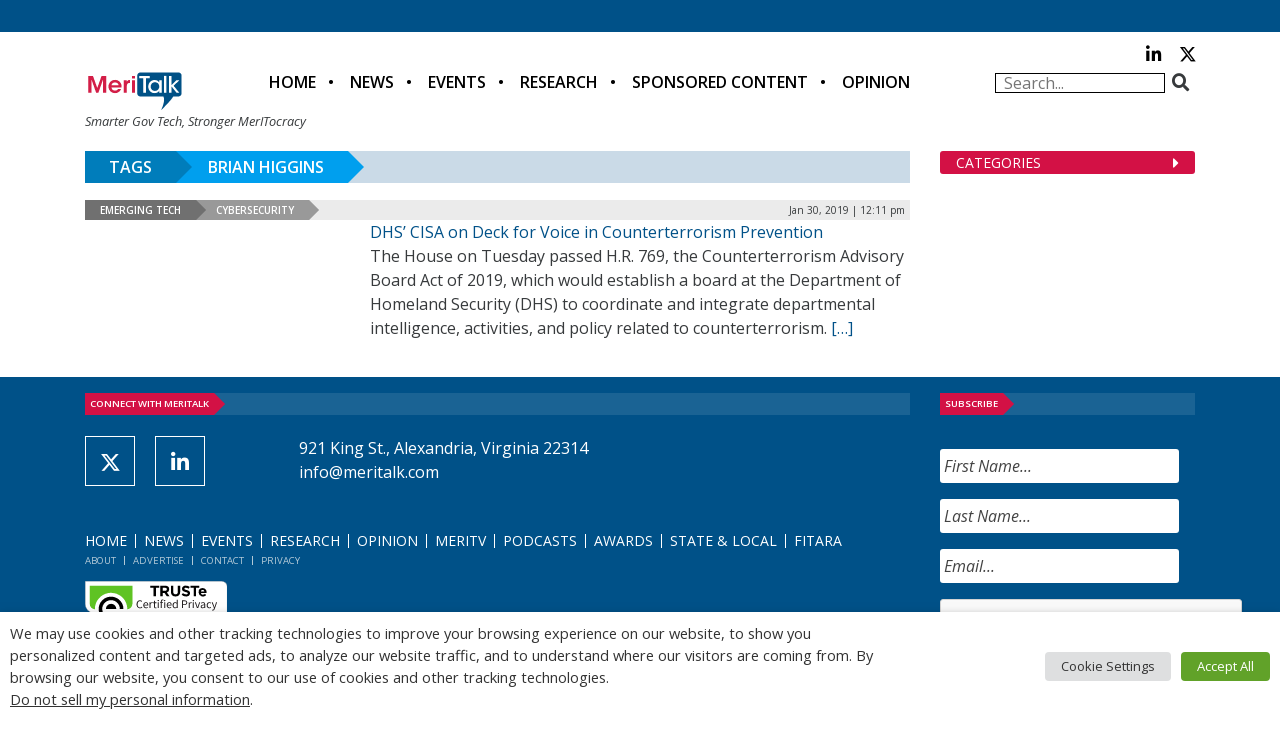

--- FILE ---
content_type: text/html; charset=utf-8
request_url: https://www.google.com/recaptcha/api2/anchor?ar=1&k=6LfjUksoAAAAANVNdROJadQLeQzyZgJ0_VD4XxG-&co=aHR0cHM6Ly93d3cubWVyaXRhbGsuY29tOjQ0Mw..&hl=en&v=7gg7H51Q-naNfhmCP3_R47ho&theme=light&size=normal&anchor-ms=20000&execute-ms=15000&cb=45twrtqoyr7h
body_size: 48852
content:
<!DOCTYPE HTML><html dir="ltr" lang="en"><head><meta http-equiv="Content-Type" content="text/html; charset=UTF-8">
<meta http-equiv="X-UA-Compatible" content="IE=edge">
<title>reCAPTCHA</title>
<style type="text/css">
/* cyrillic-ext */
@font-face {
  font-family: 'Roboto';
  font-style: normal;
  font-weight: 400;
  font-stretch: 100%;
  src: url(//fonts.gstatic.com/s/roboto/v48/KFO7CnqEu92Fr1ME7kSn66aGLdTylUAMa3GUBHMdazTgWw.woff2) format('woff2');
  unicode-range: U+0460-052F, U+1C80-1C8A, U+20B4, U+2DE0-2DFF, U+A640-A69F, U+FE2E-FE2F;
}
/* cyrillic */
@font-face {
  font-family: 'Roboto';
  font-style: normal;
  font-weight: 400;
  font-stretch: 100%;
  src: url(//fonts.gstatic.com/s/roboto/v48/KFO7CnqEu92Fr1ME7kSn66aGLdTylUAMa3iUBHMdazTgWw.woff2) format('woff2');
  unicode-range: U+0301, U+0400-045F, U+0490-0491, U+04B0-04B1, U+2116;
}
/* greek-ext */
@font-face {
  font-family: 'Roboto';
  font-style: normal;
  font-weight: 400;
  font-stretch: 100%;
  src: url(//fonts.gstatic.com/s/roboto/v48/KFO7CnqEu92Fr1ME7kSn66aGLdTylUAMa3CUBHMdazTgWw.woff2) format('woff2');
  unicode-range: U+1F00-1FFF;
}
/* greek */
@font-face {
  font-family: 'Roboto';
  font-style: normal;
  font-weight: 400;
  font-stretch: 100%;
  src: url(//fonts.gstatic.com/s/roboto/v48/KFO7CnqEu92Fr1ME7kSn66aGLdTylUAMa3-UBHMdazTgWw.woff2) format('woff2');
  unicode-range: U+0370-0377, U+037A-037F, U+0384-038A, U+038C, U+038E-03A1, U+03A3-03FF;
}
/* math */
@font-face {
  font-family: 'Roboto';
  font-style: normal;
  font-weight: 400;
  font-stretch: 100%;
  src: url(//fonts.gstatic.com/s/roboto/v48/KFO7CnqEu92Fr1ME7kSn66aGLdTylUAMawCUBHMdazTgWw.woff2) format('woff2');
  unicode-range: U+0302-0303, U+0305, U+0307-0308, U+0310, U+0312, U+0315, U+031A, U+0326-0327, U+032C, U+032F-0330, U+0332-0333, U+0338, U+033A, U+0346, U+034D, U+0391-03A1, U+03A3-03A9, U+03B1-03C9, U+03D1, U+03D5-03D6, U+03F0-03F1, U+03F4-03F5, U+2016-2017, U+2034-2038, U+203C, U+2040, U+2043, U+2047, U+2050, U+2057, U+205F, U+2070-2071, U+2074-208E, U+2090-209C, U+20D0-20DC, U+20E1, U+20E5-20EF, U+2100-2112, U+2114-2115, U+2117-2121, U+2123-214F, U+2190, U+2192, U+2194-21AE, U+21B0-21E5, U+21F1-21F2, U+21F4-2211, U+2213-2214, U+2216-22FF, U+2308-230B, U+2310, U+2319, U+231C-2321, U+2336-237A, U+237C, U+2395, U+239B-23B7, U+23D0, U+23DC-23E1, U+2474-2475, U+25AF, U+25B3, U+25B7, U+25BD, U+25C1, U+25CA, U+25CC, U+25FB, U+266D-266F, U+27C0-27FF, U+2900-2AFF, U+2B0E-2B11, U+2B30-2B4C, U+2BFE, U+3030, U+FF5B, U+FF5D, U+1D400-1D7FF, U+1EE00-1EEFF;
}
/* symbols */
@font-face {
  font-family: 'Roboto';
  font-style: normal;
  font-weight: 400;
  font-stretch: 100%;
  src: url(//fonts.gstatic.com/s/roboto/v48/KFO7CnqEu92Fr1ME7kSn66aGLdTylUAMaxKUBHMdazTgWw.woff2) format('woff2');
  unicode-range: U+0001-000C, U+000E-001F, U+007F-009F, U+20DD-20E0, U+20E2-20E4, U+2150-218F, U+2190, U+2192, U+2194-2199, U+21AF, U+21E6-21F0, U+21F3, U+2218-2219, U+2299, U+22C4-22C6, U+2300-243F, U+2440-244A, U+2460-24FF, U+25A0-27BF, U+2800-28FF, U+2921-2922, U+2981, U+29BF, U+29EB, U+2B00-2BFF, U+4DC0-4DFF, U+FFF9-FFFB, U+10140-1018E, U+10190-1019C, U+101A0, U+101D0-101FD, U+102E0-102FB, U+10E60-10E7E, U+1D2C0-1D2D3, U+1D2E0-1D37F, U+1F000-1F0FF, U+1F100-1F1AD, U+1F1E6-1F1FF, U+1F30D-1F30F, U+1F315, U+1F31C, U+1F31E, U+1F320-1F32C, U+1F336, U+1F378, U+1F37D, U+1F382, U+1F393-1F39F, U+1F3A7-1F3A8, U+1F3AC-1F3AF, U+1F3C2, U+1F3C4-1F3C6, U+1F3CA-1F3CE, U+1F3D4-1F3E0, U+1F3ED, U+1F3F1-1F3F3, U+1F3F5-1F3F7, U+1F408, U+1F415, U+1F41F, U+1F426, U+1F43F, U+1F441-1F442, U+1F444, U+1F446-1F449, U+1F44C-1F44E, U+1F453, U+1F46A, U+1F47D, U+1F4A3, U+1F4B0, U+1F4B3, U+1F4B9, U+1F4BB, U+1F4BF, U+1F4C8-1F4CB, U+1F4D6, U+1F4DA, U+1F4DF, U+1F4E3-1F4E6, U+1F4EA-1F4ED, U+1F4F7, U+1F4F9-1F4FB, U+1F4FD-1F4FE, U+1F503, U+1F507-1F50B, U+1F50D, U+1F512-1F513, U+1F53E-1F54A, U+1F54F-1F5FA, U+1F610, U+1F650-1F67F, U+1F687, U+1F68D, U+1F691, U+1F694, U+1F698, U+1F6AD, U+1F6B2, U+1F6B9-1F6BA, U+1F6BC, U+1F6C6-1F6CF, U+1F6D3-1F6D7, U+1F6E0-1F6EA, U+1F6F0-1F6F3, U+1F6F7-1F6FC, U+1F700-1F7FF, U+1F800-1F80B, U+1F810-1F847, U+1F850-1F859, U+1F860-1F887, U+1F890-1F8AD, U+1F8B0-1F8BB, U+1F8C0-1F8C1, U+1F900-1F90B, U+1F93B, U+1F946, U+1F984, U+1F996, U+1F9E9, U+1FA00-1FA6F, U+1FA70-1FA7C, U+1FA80-1FA89, U+1FA8F-1FAC6, U+1FACE-1FADC, U+1FADF-1FAE9, U+1FAF0-1FAF8, U+1FB00-1FBFF;
}
/* vietnamese */
@font-face {
  font-family: 'Roboto';
  font-style: normal;
  font-weight: 400;
  font-stretch: 100%;
  src: url(//fonts.gstatic.com/s/roboto/v48/KFO7CnqEu92Fr1ME7kSn66aGLdTylUAMa3OUBHMdazTgWw.woff2) format('woff2');
  unicode-range: U+0102-0103, U+0110-0111, U+0128-0129, U+0168-0169, U+01A0-01A1, U+01AF-01B0, U+0300-0301, U+0303-0304, U+0308-0309, U+0323, U+0329, U+1EA0-1EF9, U+20AB;
}
/* latin-ext */
@font-face {
  font-family: 'Roboto';
  font-style: normal;
  font-weight: 400;
  font-stretch: 100%;
  src: url(//fonts.gstatic.com/s/roboto/v48/KFO7CnqEu92Fr1ME7kSn66aGLdTylUAMa3KUBHMdazTgWw.woff2) format('woff2');
  unicode-range: U+0100-02BA, U+02BD-02C5, U+02C7-02CC, U+02CE-02D7, U+02DD-02FF, U+0304, U+0308, U+0329, U+1D00-1DBF, U+1E00-1E9F, U+1EF2-1EFF, U+2020, U+20A0-20AB, U+20AD-20C0, U+2113, U+2C60-2C7F, U+A720-A7FF;
}
/* latin */
@font-face {
  font-family: 'Roboto';
  font-style: normal;
  font-weight: 400;
  font-stretch: 100%;
  src: url(//fonts.gstatic.com/s/roboto/v48/KFO7CnqEu92Fr1ME7kSn66aGLdTylUAMa3yUBHMdazQ.woff2) format('woff2');
  unicode-range: U+0000-00FF, U+0131, U+0152-0153, U+02BB-02BC, U+02C6, U+02DA, U+02DC, U+0304, U+0308, U+0329, U+2000-206F, U+20AC, U+2122, U+2191, U+2193, U+2212, U+2215, U+FEFF, U+FFFD;
}
/* cyrillic-ext */
@font-face {
  font-family: 'Roboto';
  font-style: normal;
  font-weight: 500;
  font-stretch: 100%;
  src: url(//fonts.gstatic.com/s/roboto/v48/KFO7CnqEu92Fr1ME7kSn66aGLdTylUAMa3GUBHMdazTgWw.woff2) format('woff2');
  unicode-range: U+0460-052F, U+1C80-1C8A, U+20B4, U+2DE0-2DFF, U+A640-A69F, U+FE2E-FE2F;
}
/* cyrillic */
@font-face {
  font-family: 'Roboto';
  font-style: normal;
  font-weight: 500;
  font-stretch: 100%;
  src: url(//fonts.gstatic.com/s/roboto/v48/KFO7CnqEu92Fr1ME7kSn66aGLdTylUAMa3iUBHMdazTgWw.woff2) format('woff2');
  unicode-range: U+0301, U+0400-045F, U+0490-0491, U+04B0-04B1, U+2116;
}
/* greek-ext */
@font-face {
  font-family: 'Roboto';
  font-style: normal;
  font-weight: 500;
  font-stretch: 100%;
  src: url(//fonts.gstatic.com/s/roboto/v48/KFO7CnqEu92Fr1ME7kSn66aGLdTylUAMa3CUBHMdazTgWw.woff2) format('woff2');
  unicode-range: U+1F00-1FFF;
}
/* greek */
@font-face {
  font-family: 'Roboto';
  font-style: normal;
  font-weight: 500;
  font-stretch: 100%;
  src: url(//fonts.gstatic.com/s/roboto/v48/KFO7CnqEu92Fr1ME7kSn66aGLdTylUAMa3-UBHMdazTgWw.woff2) format('woff2');
  unicode-range: U+0370-0377, U+037A-037F, U+0384-038A, U+038C, U+038E-03A1, U+03A3-03FF;
}
/* math */
@font-face {
  font-family: 'Roboto';
  font-style: normal;
  font-weight: 500;
  font-stretch: 100%;
  src: url(//fonts.gstatic.com/s/roboto/v48/KFO7CnqEu92Fr1ME7kSn66aGLdTylUAMawCUBHMdazTgWw.woff2) format('woff2');
  unicode-range: U+0302-0303, U+0305, U+0307-0308, U+0310, U+0312, U+0315, U+031A, U+0326-0327, U+032C, U+032F-0330, U+0332-0333, U+0338, U+033A, U+0346, U+034D, U+0391-03A1, U+03A3-03A9, U+03B1-03C9, U+03D1, U+03D5-03D6, U+03F0-03F1, U+03F4-03F5, U+2016-2017, U+2034-2038, U+203C, U+2040, U+2043, U+2047, U+2050, U+2057, U+205F, U+2070-2071, U+2074-208E, U+2090-209C, U+20D0-20DC, U+20E1, U+20E5-20EF, U+2100-2112, U+2114-2115, U+2117-2121, U+2123-214F, U+2190, U+2192, U+2194-21AE, U+21B0-21E5, U+21F1-21F2, U+21F4-2211, U+2213-2214, U+2216-22FF, U+2308-230B, U+2310, U+2319, U+231C-2321, U+2336-237A, U+237C, U+2395, U+239B-23B7, U+23D0, U+23DC-23E1, U+2474-2475, U+25AF, U+25B3, U+25B7, U+25BD, U+25C1, U+25CA, U+25CC, U+25FB, U+266D-266F, U+27C0-27FF, U+2900-2AFF, U+2B0E-2B11, U+2B30-2B4C, U+2BFE, U+3030, U+FF5B, U+FF5D, U+1D400-1D7FF, U+1EE00-1EEFF;
}
/* symbols */
@font-face {
  font-family: 'Roboto';
  font-style: normal;
  font-weight: 500;
  font-stretch: 100%;
  src: url(//fonts.gstatic.com/s/roboto/v48/KFO7CnqEu92Fr1ME7kSn66aGLdTylUAMaxKUBHMdazTgWw.woff2) format('woff2');
  unicode-range: U+0001-000C, U+000E-001F, U+007F-009F, U+20DD-20E0, U+20E2-20E4, U+2150-218F, U+2190, U+2192, U+2194-2199, U+21AF, U+21E6-21F0, U+21F3, U+2218-2219, U+2299, U+22C4-22C6, U+2300-243F, U+2440-244A, U+2460-24FF, U+25A0-27BF, U+2800-28FF, U+2921-2922, U+2981, U+29BF, U+29EB, U+2B00-2BFF, U+4DC0-4DFF, U+FFF9-FFFB, U+10140-1018E, U+10190-1019C, U+101A0, U+101D0-101FD, U+102E0-102FB, U+10E60-10E7E, U+1D2C0-1D2D3, U+1D2E0-1D37F, U+1F000-1F0FF, U+1F100-1F1AD, U+1F1E6-1F1FF, U+1F30D-1F30F, U+1F315, U+1F31C, U+1F31E, U+1F320-1F32C, U+1F336, U+1F378, U+1F37D, U+1F382, U+1F393-1F39F, U+1F3A7-1F3A8, U+1F3AC-1F3AF, U+1F3C2, U+1F3C4-1F3C6, U+1F3CA-1F3CE, U+1F3D4-1F3E0, U+1F3ED, U+1F3F1-1F3F3, U+1F3F5-1F3F7, U+1F408, U+1F415, U+1F41F, U+1F426, U+1F43F, U+1F441-1F442, U+1F444, U+1F446-1F449, U+1F44C-1F44E, U+1F453, U+1F46A, U+1F47D, U+1F4A3, U+1F4B0, U+1F4B3, U+1F4B9, U+1F4BB, U+1F4BF, U+1F4C8-1F4CB, U+1F4D6, U+1F4DA, U+1F4DF, U+1F4E3-1F4E6, U+1F4EA-1F4ED, U+1F4F7, U+1F4F9-1F4FB, U+1F4FD-1F4FE, U+1F503, U+1F507-1F50B, U+1F50D, U+1F512-1F513, U+1F53E-1F54A, U+1F54F-1F5FA, U+1F610, U+1F650-1F67F, U+1F687, U+1F68D, U+1F691, U+1F694, U+1F698, U+1F6AD, U+1F6B2, U+1F6B9-1F6BA, U+1F6BC, U+1F6C6-1F6CF, U+1F6D3-1F6D7, U+1F6E0-1F6EA, U+1F6F0-1F6F3, U+1F6F7-1F6FC, U+1F700-1F7FF, U+1F800-1F80B, U+1F810-1F847, U+1F850-1F859, U+1F860-1F887, U+1F890-1F8AD, U+1F8B0-1F8BB, U+1F8C0-1F8C1, U+1F900-1F90B, U+1F93B, U+1F946, U+1F984, U+1F996, U+1F9E9, U+1FA00-1FA6F, U+1FA70-1FA7C, U+1FA80-1FA89, U+1FA8F-1FAC6, U+1FACE-1FADC, U+1FADF-1FAE9, U+1FAF0-1FAF8, U+1FB00-1FBFF;
}
/* vietnamese */
@font-face {
  font-family: 'Roboto';
  font-style: normal;
  font-weight: 500;
  font-stretch: 100%;
  src: url(//fonts.gstatic.com/s/roboto/v48/KFO7CnqEu92Fr1ME7kSn66aGLdTylUAMa3OUBHMdazTgWw.woff2) format('woff2');
  unicode-range: U+0102-0103, U+0110-0111, U+0128-0129, U+0168-0169, U+01A0-01A1, U+01AF-01B0, U+0300-0301, U+0303-0304, U+0308-0309, U+0323, U+0329, U+1EA0-1EF9, U+20AB;
}
/* latin-ext */
@font-face {
  font-family: 'Roboto';
  font-style: normal;
  font-weight: 500;
  font-stretch: 100%;
  src: url(//fonts.gstatic.com/s/roboto/v48/KFO7CnqEu92Fr1ME7kSn66aGLdTylUAMa3KUBHMdazTgWw.woff2) format('woff2');
  unicode-range: U+0100-02BA, U+02BD-02C5, U+02C7-02CC, U+02CE-02D7, U+02DD-02FF, U+0304, U+0308, U+0329, U+1D00-1DBF, U+1E00-1E9F, U+1EF2-1EFF, U+2020, U+20A0-20AB, U+20AD-20C0, U+2113, U+2C60-2C7F, U+A720-A7FF;
}
/* latin */
@font-face {
  font-family: 'Roboto';
  font-style: normal;
  font-weight: 500;
  font-stretch: 100%;
  src: url(//fonts.gstatic.com/s/roboto/v48/KFO7CnqEu92Fr1ME7kSn66aGLdTylUAMa3yUBHMdazQ.woff2) format('woff2');
  unicode-range: U+0000-00FF, U+0131, U+0152-0153, U+02BB-02BC, U+02C6, U+02DA, U+02DC, U+0304, U+0308, U+0329, U+2000-206F, U+20AC, U+2122, U+2191, U+2193, U+2212, U+2215, U+FEFF, U+FFFD;
}
/* cyrillic-ext */
@font-face {
  font-family: 'Roboto';
  font-style: normal;
  font-weight: 900;
  font-stretch: 100%;
  src: url(//fonts.gstatic.com/s/roboto/v48/KFO7CnqEu92Fr1ME7kSn66aGLdTylUAMa3GUBHMdazTgWw.woff2) format('woff2');
  unicode-range: U+0460-052F, U+1C80-1C8A, U+20B4, U+2DE0-2DFF, U+A640-A69F, U+FE2E-FE2F;
}
/* cyrillic */
@font-face {
  font-family: 'Roboto';
  font-style: normal;
  font-weight: 900;
  font-stretch: 100%;
  src: url(//fonts.gstatic.com/s/roboto/v48/KFO7CnqEu92Fr1ME7kSn66aGLdTylUAMa3iUBHMdazTgWw.woff2) format('woff2');
  unicode-range: U+0301, U+0400-045F, U+0490-0491, U+04B0-04B1, U+2116;
}
/* greek-ext */
@font-face {
  font-family: 'Roboto';
  font-style: normal;
  font-weight: 900;
  font-stretch: 100%;
  src: url(//fonts.gstatic.com/s/roboto/v48/KFO7CnqEu92Fr1ME7kSn66aGLdTylUAMa3CUBHMdazTgWw.woff2) format('woff2');
  unicode-range: U+1F00-1FFF;
}
/* greek */
@font-face {
  font-family: 'Roboto';
  font-style: normal;
  font-weight: 900;
  font-stretch: 100%;
  src: url(//fonts.gstatic.com/s/roboto/v48/KFO7CnqEu92Fr1ME7kSn66aGLdTylUAMa3-UBHMdazTgWw.woff2) format('woff2');
  unicode-range: U+0370-0377, U+037A-037F, U+0384-038A, U+038C, U+038E-03A1, U+03A3-03FF;
}
/* math */
@font-face {
  font-family: 'Roboto';
  font-style: normal;
  font-weight: 900;
  font-stretch: 100%;
  src: url(//fonts.gstatic.com/s/roboto/v48/KFO7CnqEu92Fr1ME7kSn66aGLdTylUAMawCUBHMdazTgWw.woff2) format('woff2');
  unicode-range: U+0302-0303, U+0305, U+0307-0308, U+0310, U+0312, U+0315, U+031A, U+0326-0327, U+032C, U+032F-0330, U+0332-0333, U+0338, U+033A, U+0346, U+034D, U+0391-03A1, U+03A3-03A9, U+03B1-03C9, U+03D1, U+03D5-03D6, U+03F0-03F1, U+03F4-03F5, U+2016-2017, U+2034-2038, U+203C, U+2040, U+2043, U+2047, U+2050, U+2057, U+205F, U+2070-2071, U+2074-208E, U+2090-209C, U+20D0-20DC, U+20E1, U+20E5-20EF, U+2100-2112, U+2114-2115, U+2117-2121, U+2123-214F, U+2190, U+2192, U+2194-21AE, U+21B0-21E5, U+21F1-21F2, U+21F4-2211, U+2213-2214, U+2216-22FF, U+2308-230B, U+2310, U+2319, U+231C-2321, U+2336-237A, U+237C, U+2395, U+239B-23B7, U+23D0, U+23DC-23E1, U+2474-2475, U+25AF, U+25B3, U+25B7, U+25BD, U+25C1, U+25CA, U+25CC, U+25FB, U+266D-266F, U+27C0-27FF, U+2900-2AFF, U+2B0E-2B11, U+2B30-2B4C, U+2BFE, U+3030, U+FF5B, U+FF5D, U+1D400-1D7FF, U+1EE00-1EEFF;
}
/* symbols */
@font-face {
  font-family: 'Roboto';
  font-style: normal;
  font-weight: 900;
  font-stretch: 100%;
  src: url(//fonts.gstatic.com/s/roboto/v48/KFO7CnqEu92Fr1ME7kSn66aGLdTylUAMaxKUBHMdazTgWw.woff2) format('woff2');
  unicode-range: U+0001-000C, U+000E-001F, U+007F-009F, U+20DD-20E0, U+20E2-20E4, U+2150-218F, U+2190, U+2192, U+2194-2199, U+21AF, U+21E6-21F0, U+21F3, U+2218-2219, U+2299, U+22C4-22C6, U+2300-243F, U+2440-244A, U+2460-24FF, U+25A0-27BF, U+2800-28FF, U+2921-2922, U+2981, U+29BF, U+29EB, U+2B00-2BFF, U+4DC0-4DFF, U+FFF9-FFFB, U+10140-1018E, U+10190-1019C, U+101A0, U+101D0-101FD, U+102E0-102FB, U+10E60-10E7E, U+1D2C0-1D2D3, U+1D2E0-1D37F, U+1F000-1F0FF, U+1F100-1F1AD, U+1F1E6-1F1FF, U+1F30D-1F30F, U+1F315, U+1F31C, U+1F31E, U+1F320-1F32C, U+1F336, U+1F378, U+1F37D, U+1F382, U+1F393-1F39F, U+1F3A7-1F3A8, U+1F3AC-1F3AF, U+1F3C2, U+1F3C4-1F3C6, U+1F3CA-1F3CE, U+1F3D4-1F3E0, U+1F3ED, U+1F3F1-1F3F3, U+1F3F5-1F3F7, U+1F408, U+1F415, U+1F41F, U+1F426, U+1F43F, U+1F441-1F442, U+1F444, U+1F446-1F449, U+1F44C-1F44E, U+1F453, U+1F46A, U+1F47D, U+1F4A3, U+1F4B0, U+1F4B3, U+1F4B9, U+1F4BB, U+1F4BF, U+1F4C8-1F4CB, U+1F4D6, U+1F4DA, U+1F4DF, U+1F4E3-1F4E6, U+1F4EA-1F4ED, U+1F4F7, U+1F4F9-1F4FB, U+1F4FD-1F4FE, U+1F503, U+1F507-1F50B, U+1F50D, U+1F512-1F513, U+1F53E-1F54A, U+1F54F-1F5FA, U+1F610, U+1F650-1F67F, U+1F687, U+1F68D, U+1F691, U+1F694, U+1F698, U+1F6AD, U+1F6B2, U+1F6B9-1F6BA, U+1F6BC, U+1F6C6-1F6CF, U+1F6D3-1F6D7, U+1F6E0-1F6EA, U+1F6F0-1F6F3, U+1F6F7-1F6FC, U+1F700-1F7FF, U+1F800-1F80B, U+1F810-1F847, U+1F850-1F859, U+1F860-1F887, U+1F890-1F8AD, U+1F8B0-1F8BB, U+1F8C0-1F8C1, U+1F900-1F90B, U+1F93B, U+1F946, U+1F984, U+1F996, U+1F9E9, U+1FA00-1FA6F, U+1FA70-1FA7C, U+1FA80-1FA89, U+1FA8F-1FAC6, U+1FACE-1FADC, U+1FADF-1FAE9, U+1FAF0-1FAF8, U+1FB00-1FBFF;
}
/* vietnamese */
@font-face {
  font-family: 'Roboto';
  font-style: normal;
  font-weight: 900;
  font-stretch: 100%;
  src: url(//fonts.gstatic.com/s/roboto/v48/KFO7CnqEu92Fr1ME7kSn66aGLdTylUAMa3OUBHMdazTgWw.woff2) format('woff2');
  unicode-range: U+0102-0103, U+0110-0111, U+0128-0129, U+0168-0169, U+01A0-01A1, U+01AF-01B0, U+0300-0301, U+0303-0304, U+0308-0309, U+0323, U+0329, U+1EA0-1EF9, U+20AB;
}
/* latin-ext */
@font-face {
  font-family: 'Roboto';
  font-style: normal;
  font-weight: 900;
  font-stretch: 100%;
  src: url(//fonts.gstatic.com/s/roboto/v48/KFO7CnqEu92Fr1ME7kSn66aGLdTylUAMa3KUBHMdazTgWw.woff2) format('woff2');
  unicode-range: U+0100-02BA, U+02BD-02C5, U+02C7-02CC, U+02CE-02D7, U+02DD-02FF, U+0304, U+0308, U+0329, U+1D00-1DBF, U+1E00-1E9F, U+1EF2-1EFF, U+2020, U+20A0-20AB, U+20AD-20C0, U+2113, U+2C60-2C7F, U+A720-A7FF;
}
/* latin */
@font-face {
  font-family: 'Roboto';
  font-style: normal;
  font-weight: 900;
  font-stretch: 100%;
  src: url(//fonts.gstatic.com/s/roboto/v48/KFO7CnqEu92Fr1ME7kSn66aGLdTylUAMa3yUBHMdazQ.woff2) format('woff2');
  unicode-range: U+0000-00FF, U+0131, U+0152-0153, U+02BB-02BC, U+02C6, U+02DA, U+02DC, U+0304, U+0308, U+0329, U+2000-206F, U+20AC, U+2122, U+2191, U+2193, U+2212, U+2215, U+FEFF, U+FFFD;
}

</style>
<link rel="stylesheet" type="text/css" href="https://www.gstatic.com/recaptcha/releases/7gg7H51Q-naNfhmCP3_R47ho/styles__ltr.css">
<script nonce="VMrd9BZt0hBj3g3_3rsxAA" type="text/javascript">window['__recaptcha_api'] = 'https://www.google.com/recaptcha/api2/';</script>
<script type="text/javascript" src="https://www.gstatic.com/recaptcha/releases/7gg7H51Q-naNfhmCP3_R47ho/recaptcha__en.js" nonce="VMrd9BZt0hBj3g3_3rsxAA">
      
    </script></head>
<body><div id="rc-anchor-alert" class="rc-anchor-alert"></div>
<input type="hidden" id="recaptcha-token" value="[base64]">
<script type="text/javascript" nonce="VMrd9BZt0hBj3g3_3rsxAA">
      recaptcha.anchor.Main.init("[\x22ainput\x22,[\x22bgdata\x22,\x22\x22,\[base64]/[base64]/bmV3IFpbdF0obVswXSk6Sz09Mj9uZXcgWlt0XShtWzBdLG1bMV0pOks9PTM/bmV3IFpbdF0obVswXSxtWzFdLG1bMl0pOks9PTQ/[base64]/[base64]/[base64]/[base64]/[base64]/[base64]/[base64]/[base64]/[base64]/[base64]/[base64]/[base64]/[base64]/[base64]\\u003d\\u003d\x22,\[base64]\\u003d\x22,\[base64]/CjcOYw5ZBwrnCnSs6T1F9w5HDs8KiLCQqCMKpw4lVaEnCncOHDk7Cl2hXwrECwrN4w5JsLBc+w6rDqMKgQg3DrAw+wpDCrA19WsKAw6bCiMKnw5J/w4t/eMOfJlLClyTDgkA5DsKPwqYTw5jDlSJIw7Zjc8K7w6LCrsK1CDrDrFJywonCumBuwq5nYlnDvijCrcKMw4fCk0LCqi7DhTxAasKywqvClMKDw7nCoDE4w67Dm8OSbCnCpsOSw7bCosO/VgoFwq/[base64]/CjMKswqgQwpTCgVvChjxQQWtMTkTDkUnDkMOuR8OAw6vCssKgwrXCsMOGwoV7cGYLMikBWHc+ScOEwoHCpA/[base64]/HGTCpMKpXlPCrcK1d8KPdcO1wqVpacKOW3IDw4HDlUrDjgw8w78PRQtyw6tjwrrDsk/DmTkCFEV4w6vDu8KDw6chwoc2CsK0wqMvwp/Cg8O2w7vDkCzDgsOIw5LCnlICFi/CrcOSw7ZpbMO7w51pw7PCsQpkw7VdRVd/OMO+wrVLwoDCiMKOw4puSMK1OcObScKDInx9w6QXw4/CtsO7w6vCoXvCjlxoQFoow4rCsA8Jw69fDcKbwqBPdsOIORVaeFAhaMKgwqrChSEVKMKawqZjSsOqLsOHwqXDtUABw67CmMKcwotEw70wXcOiwrrCpiDDmMK/woLDksO9csK+cAXDrzHCjgXDm8KLwqfCpcOVw5ZIw7sGw63DlFHDvsOJwp7Cs2bDlMOzDmgEwrUtw59lTcK/wpMqf8OQw7nDkQLDj1HDtRofw5Bkw43Dqz/[base64]/wrzCrGsZdsOrNj9xw61WwqPCu27CtWbDr2rCgcObwr4iw4x7wr7CpsO0QcO7WjTCkcK3woA5w65ww79tw51Hw6I6wr5vw74bA3d1w4UKJ0UaeTHCh1kZw7DDv8KCw4/CsMK0YcOcH8OQw6NjwpdLTUbCsSEtCnwpwpjDnSA5w5rDu8KYw44aWylzwoDCl8KWaEnCqcK1K8KdKh3DgmcyJRjDvsOZQGlFSMKWGWzDq8KGCsKDVxzDmlA4w6/DpcO0GcOgwrDDhCTCo8KCcGXCthhhwqh2wqFWwqVzV8O0KXclcxwww7YMDDTDncKjbcOxwpPDp8KYwqh9ICvDuGbDr3VpVDPDgcO4csKywqM6eMKgE8KmYcKgwrE2ewJEVzPCg8K7w7UcwobCs8K7wqoUwoZLw69EGsKcw60wd8Ksw6YDK1fDvSF2JhjCpXvCvVl/wq7Dj03DqsKMw7DDgTMYQcK6XmIXdsOaSMOfwo/[base64]/Chideb1PCmA7DhjTCvsOXwoDDrcOjf1jDpF3DlcOKLRpXw5nCoGFYwr8kZMKQCMOCfBNSwo9LUMKxLExHwrE/woLDn8KbP8OmYVnDpQvCk0jDgGvDm8O/[base64]/woopw7liI8OXw7LCnBU3wql9K0HDjQXDjMO1w7ggFcOqEMOLwq0bRgDCo8KtwpnDhcOMw7vCncKUIh7CscK6RsKtw5FDJUEHB1fDkcKfw7bClcKnwozDjmhqBHIKGSbDjMOMFsOJVMKmw57DucOzwoN0XMOQQcKzw5PDpMOrwozClCUVDMKDFRM/CMKyw7YeesKdTMKkw6bCssK9FyJ2MTfDo8OhZ8KQTGsrWVbDtMO1C09qPyE4wpB1w4EsVcOSw4Bkw6vDqztEMmHDpMKDw6J8wogqOFQ4w4fDqsOODcOifmbCvsOhw4rDmsK1w7nCmcOvwqHCqzPCgsKdwocTw7/CkMKbJCPCsGFNXMKawrjDi8OSwpo6w4haQMObwqoMAsOkH8K5woTDvCpSwobDlcOlCcKSwpl7XX0iwpp1w4fCssO0wr/CiwnCtMOlZkDDu8O0w4vDnGoKw4RxwpNzSMK3w5sLwrbCixoyBQVGwo/CmGjCr2QawrJywqjDs8KzBsK9w6knw79pf8OBw7N/[base64]/[base64]/DE/DtsOyw5XCnEJICsKpZCnDpsKSXMO1WMO2w58CwrFqwrzCjcKRwrXCj8Kywq4lwpTCm8OZwqrDp03Dtgk1XyBuNCxIw4kHPMObw6UhwpXDhXRSFVjCvQ0Mw5kgwod/[base64]/DimjDqCTDij/CtsOtwr0sfyPDvHvDgMKrY8OPw6Q+w7BRw73CgsOBwohPDiLCkz1vXAYIwqXDtcK4OMOXwrvCiwpKwqkvMwbDk8O0cMO6MsO4YMKtwqLCg0FZwrnClsKOwpYQwpXDuG/DgMKKQsOAw4BOwrDCqwrCmnlUQTPDhsKIw4Brf0DCujjDhMKmeWfDiSUWYQ3DvjzDuMOMw6M8XB9uIsOawpbCtUxmwozCicKgw5ZFw61qw787wrchBMKUwrXCk8Opw64pGiluX8KURTjCjcKnB8KWw7ozw6xTw61LGkslwrjCn8Orw7/DrlwXw5p+w4R5w4wGwqjCn2rCiSHDtcKvbAXCncOyfG/CncO5LmfDi8OOallaXWt6wprDlD84woALw4dmw4IDw5RGQSfCi3gkNcOGwqPChMOPZcK5fjvDkHMxw7EDwr7CisO2MHZZw7PCncK5P0HCgsKPwqzDoDPDksKLwq9VLsKUw5hUdnzDt8KUw4XDiz/Ckg/DvsOGBlnCtcO7WF7DgMKCw40nwrnCrS1wwpLCnHLDkjfDkcO/w5bDqVZ/w5XDucKww7TCgXLCvMO2w4HChsKPKsOPPQ1IEsKBZRVrFnYJw7hTw7rDpSXCg3TDssOVNSTDthLCm8OKE8Kowq/CuMOsw7cWw4LDjm3CgUQfSUsfw5LCjjDDlMOlwpPCnsKlb8Osw5sIORpmw4cyAG8HABB7NMOcHU7Dl8K5dD4pwq4Pw7HDqMOLY8KnbCDCqhhMw646K3HCtXYGWcOQworDkWjCkXl8W8OxQiVwwo3DhVQCw5sWU8KJwqTCjcOAdcOfw4jCo2zCpGhew5g2w4/[base64]/Lj4FwoofwqvDsSwaw7nCu8OLwrvCpMOWw4EVSXBOGsOtc8Oqw5TCr8KlPQvChMKsw54HeMKIwo0Gw7Azw6PDuMKLFcKaej5ifcO1WjzCjsOBNSVmw7MPw6JKJcOUa8OSOAxgw5YPwr7ClMKef3DCgMKxwr/DoUgoGsOkOm8TNMOgFTrCrsOTdsKZfMKDJ0vCpTXCr8K6PUs9SlV4woA5Kg9Tw7TCgi/[base64]/LcKHw4wBIcOmw6HCuB8Pw5zCs8OIPD1ewqc2SMO1bMK5wrdNLRfDkT1nL8OCXy/DmsKpW8KFTG3DjVHDj8OuYgYCw5lCwqvCpQzCmzHCiRjDhsOTwqzCl8ODJ8Onw7AdOsOzw6ZMwpRRQ8O0CjDCmxkSwovDoMKYw6XDkGTCmnTCoRdfO8O7aMK/OhLDjsOGw7xaw6IifCvCkyLDoMKJwrbCrcKPwpvDnsKbwrzCp1XDihoidDHDug5Vw4/CjMORL2cWMBxsw4jCmMOIw4E/YcKrTcOyKn1Hw5LCqcOOw5vCs8KlGWvCn8KSw4EowqTDqQVtFsKGw74xWz/[base64]/DvcKPw6llw6Faw7bCo3kKWMKDwqbDjMKXw6bDuTLCs8KXB0shwoAfN8Kjw69ONk7CkUvCiFUAwrnDuSHDvlPClcOeQsOXw6JUwqzClHfCsUHDv8KEDnHDvsOjZ8OJw5LDnE5sIC3DvsOZZW3CrHZkw7/Co8K4SmvDisOGwoFCwq8tPsK3BMOwfjHCoFDCjCUnw7ByRE/CgsK5w5DDjsOtw5/CiMO7wpo2wrBIwovCoMKowqXCh8Kswq9sw7vDhgzCnXcnworDpMKmwq/Dt8OfwqTChcKRM3DDj8K/aVFVDcKEFsKKOyfCnMOXw59fw5nCmsOywrHDn0pXSMKqQMKMwrbCncO+bhvCukADwrDDgsOhw7fDo8KOw5QowoZew6fDmMOIw6vCksKeKsKlHTbDkcK/J8K0fn3ChcKGKFbCuMO/Z1PDg8KySsK/N8OHwpYJwqkNwr1Qw6rDuCvCm8KWTsK+w4nDkjHDrjwNGA3Cm38eUlXDpzbCvGPDnhXDlsK5w4duw7TCiMO3w4IOw7c+UFY/[base64]/CpMKWExnDpMKxwpctw6XDoHtfw4UdF8KcfcKzwrTCusKsZEhAw7XDnis/cDplOcKxw59BQ8KGwrHCoXbDtwl4Z8OfRR/CmcONw4nCtMKfwqjCuhgFXRUqdSV/RsOmw7dDYkPDksKcBcKYbyLCrg7ClBLCssOTwqzCjwLDs8ODwp3CrcOREMOPJMOHN0nCijo+bcKgw7fDhsK0wrzDjcKEw6ZDwrxTw5/DrcKRS8KUwpvCjWzDucKkXw/ChMKlwq8iPibCiMKlN8OpL8Kdw73CrcKPMQ/Ch3bCm8Kcw7EHwrJww4lUI1xhAElrw57CuAPDti1IZRhvw4wlXiQDF8K+G20GwrUZDDhbw7VrW8OCUsKAL2bDrUfDtsOQw6jDiWPDosO2Bwl1LW/ClMKpw5PDlMKNa8OyDMOkw4XCglzDrMK6B0rCrMO/MsO7woHCgcOVfD/DhxvDg1fCu8OvecOVNcOzdcObw5QgEcOCw7zCpsOPXXTDjggKw7TCok08w5FRw5PDv8ODw6ovLsK1wpnDg1HCrWjDmsKDcWdlXcKqw7nDj8OISlsNw6bDlsK2wrplMcO4w5/Ds00Mw6nDmQsWwrjDljBnwqh2AsK0wpAnw4ZNeMOLZ0DChwVaX8KxwobClcOSw5DCr8Owwq9CVjXCjsO/wonCmRJsKsOww5BMdcOJw6BnRsO0w5zDui4/wp5nwpHDin1pIMKVwpbDrcOQcMKnwpzDucKMSMOYwqjClyF/[base64]/DvXo6BHAuw5XDj8OceMOiWsOMwr8ww4tmw47CnMK6wrDCrsKJKRfDql/DsihKfhHCtsOCwrY4UBMKw5jChGFzwoLCocKMFsO3woYUwql2wpBcwr9QwoHDgGfCvkrDgz/DvgrCvTdyPcOkVsKjLU7Cqj3DuD4OGcKRwpPCsMKow7EFScK/XsKSwrzCuMKpDRHDtMOFwpg6wpJCwoHCqcOrckrCisKWE8O6w6rCp8Kdwqggw6AmGw3DpcKeXXzChxLDq2pvaAJQWMORw67CoU5PFQ/Di8KmXsOEE8KSHRYyEmcKDhbChmXDicKpw4vCvsKRwrJGwqXDmQPDuTfCvxzDs8O9w6bClsOgwp0UwpMGBwJMY0hWwofDnm/Dt3HClH/ClcOQHh5cAXZtw51cwrJuUcOaw7tbYWDCicKkw4nCrsOBaMORbMKYw4XDisKgwr3Dp3XCncO3w77DpcKvQU4OwpHCjsORwobDgQxAw4/DgsKWw6TCtAs2w48kJsKRfTTCiMKTw78MGMOAAWLCv3p+dGpPSsKyw55MEQXDrGjCvTwzNX01FhHDnsOww5/CpmHChHonNBAiwqk6SS8qwq3CuMOSw7pOw6oiwqnDtsK7w7YEw50qw73DlErCsmPCmcKkwpPCuTTCrlLChsKFwoYswoBPwpBZK8O6wr/DhQcxccKkw6YldcOFGMOld8KXaRVTacO0KMOpdg4vZlJhw7pGw73DiGgVY8KLP2I4w6F7KHrDuETDqMOTw7txwpzClcOxworDh3PCu3QFwodxP8Oow4xTw7HCgMOBDMOWw4PClhQ/w5sZHMK3w6kARnAYw6zDvsKlNMOCw5gcYAnCscOfQsKww7vCmcOjw4RfCcO4wq3Cp8K7RMK6RRvDo8O/[base64]/DqMKSYsKPKsKSDBRow7TDqEvDtsKQNMOHaMKTHxgrXsO6QMO0XCvDkRt8H8KYwqjCrcOMw47Dpmsgw5F2w6Ipw5EAwp/Ci3zCgys1w6XCmR7CncOoIRkOw7h0w541wpMXE8KSwroUJcKVwqrDncKpcMKULihFw7XDicKAPkwvX2HCl8Oow4rCgHvClgfCr8K0ZmjDisONw7XCri0bccOrw7QiSSwifsOhw4DDvRPDsSs/wqF9XcKoXRB2wqPDg8OxSEI/[base64]/[base64]/DjMOvw5oQOS5pw6EyG8OPPCrDu8K6R3Z7wp7ChXwYacOmJUHCjsO0w6XCm1zCgw7CrMKgw5zCoA5UU8KuQD3CsmbDvcO3w40twpDDlcOWwpoiPlTCkw00wq5dFMOQTFFTUMOxwosMQMOXwpHDlsOAdXzDpcKmw7nClDPDp8K+w7/DusKYwoI2wrRTDmhzw7PCuCVIbsKYw43ChsKzS8OIw63DjsKOwpV4E1pfCcO4GMOHwqlABMOAPMOhMMOaw7fDqkLCqnrDi8KCwpTCo8Odw744QMKrwobCiHNfCS/CtXsxwqQ5w5Z7wobCt0PCgcO5w6jDlGh4wofCj8OMJQbCtcODw41awq/CigN3w5JxwpU8w7crw7/[base64]/bsKJd8KQYsOZQcO7w7xwJSPDg8KBS8OyZy1uLcKRw5cqw6fDpcKewrElw5vDkcOYw7HDmmN5VSRgfDNXLxvDl8O0w4bDrsKvcgZlUx/CtMKEeVkIwr0KdGpCwqcCfTsLJcK9w4DChDcfTsKwdsO3dcKYw6p7w6LCvjB2w7zCtcOaJcOXRsOnBcOKw48XXS/[base64]/[base64]/C3nCgsKpwqIMw7jCiMKrwqkABh8tFVs0ecO+EcOow4duUcKgwr4Qw6xlw4rDgxjDmDfCisKsbXshw6HCgRhNw5LDuMK+w5Q2w4FQDsKKwqZwUsK4w5QUw4/[base64]/JUrCjsKtaVLDnX3Ds0zCvkUjw4FRci7CpsOmScKfw7fCt8Kow57CvkAgMcKKGT7Dq8K9w67CkDXDmxvCicOjQMOvYMKrw4F2w7/CmyhmIVZ3wr1lwpVOM2dmWAV1wpEPwrpVwo7Dq34WLUjCq8KRw5N5wo8Xw4/[base64]/DpkUzTVfDsQ5SwqMAPMOww6Mvw7YiwrYkw7gQw5tgK8KOwqY5w6/DvwAdHx7ClcKFZcOrI8Odw64vO8OyPXXCkEY7wqvCjW7Dg0hIwoEKw4g9KiIxDSLDghnDhMOKFcOTXB3Dh8KLw4FjHRIGw6TCtsKhXSHDkDtbw6/DscK6w4TCi8O1bcKOegFXHg8dwrxbwr0kw6BRwpHCsU7DlnvDgVlcw6/Dj2kmw7xqQ0NZw5nCvmDDr8KXIxZSLWLDlHXCq8KMCVLDm8OVwoVNMT4EwqgDd8KNF8Kjwq9uw7ULZMKycMOAwrV5wrDCh2vChsKgw4wEH8K2w5Z+W2jCv1RmOcK3dMORE8KaccKgaS/DgTXDlVjDpmnDtBbDsMO1w7UJwpAKwobCm8Klw4LCjn9Iw6E8IsKvwqDDusK5w5TChT8dSsKDWMKSw4MKJkXDq8KewpA3O8KcU8OnGGDDpsKFw5xIOE93QR/DggHDjMKkIkPDtQMqw5PCizvCjBLDiMKxLxbDpn/CtMOPSFE5w7oMw7cmTMOlSFhSw63CmXjCjcKEN1fCr1rCpGt1wrfDlVLCmsO+wobCuhlAVsKLasKow79xFMKzw7g8SMKfwprCmA14MzgHG2fDjT5dwoo2R1Q+ZDkJwo53wp/DrUIyP8OeNx7Dix/Dj33Dk8KdNcKcw7dfXA0XwpQUR3kmT8Ogc1QvwozDhwVPwpJvY8KnMC8uIMKJw5nDk8OGw5bDpsO5csKSwrIcXMKHw7/DicOwwrLDvWUKHTTCtUVwwr3Diz7CtDgfwrAWHMOZwr/DqMOww4HCqMOoK3/CnQcBw4PCrsK8AcK2wqogw7TDiR7CngfDuwDClGUaDcOLbibCmnFNw4nCnSM4wrw/w7Z0FhjDlcOYH8KDDcK8VsOWUcK5R8O0ZQR2DsKBU8Okb0RVw7fCnRTDkkfChjPCqXTDhkRiwqZ3YMO8dCIsw4TCuXNNCUrCtVEhwobDlXfDpsKyw6PCjWomw6fCgVE/wq3CoMOewoLDh8KOGmjCm8OsHD4Lw4MEwohewoLDqV/CtwfDqUZOVMKLw5BQdcKjwrkGa3TDvsOJLFlwM8K+w7bDpAXCuhAQBEJ2w4TCsMO1YsOBw5ljwpJZwoM2w75BacOyw7LDl8OkJy7DhsO+wqPCuMK2b0TCjsK1w7zCoU7DoDjDusOxeUcVYMKqwpZjwo/DqQDDhMKfFcOxVzzCpi3CncKKPMKfIQ0MwrsbXsO9w40kD8OrWyQlwrbDiMKSwr1cwrIaXWvDoE8MwqzDgcKXwozDpsKBwqN7NTjCuMKoL2otwrXDpsKDCxNGNcOawr/CgRrDkMOFUTENwqjCssK/IMOHTEjCocOCw6HDn8K5w4bDq2Zkw755UA1+w4RUWVo6BGTDvcOoJnrCj0jCmGvDuMOEGULCiMKhKAXDgHDCnU99IsOSwqfCum7DvGMsH1jDi2TDtsKCwp1jBVQAZ8OOQ8KQwoTCuMOUAjrDhBzDkcOvNsOYwqPDmcKYcGLDsn/[base64]/bMOZWV/CssKlwo/CisK5PcKOwpkgGcKVwr3DucOpwqkqAMOXAsKRfkbCrcOZwq99wpJ/wpzCnFfCnMOhwrDChEzDkcOwwqTDlMKGYcOdCwsRw5PDhzc2LsKFwpHDlcK0w7nCrMKfZ8KZw5/DmsKkNMOlwq/[base64]/w5jDiMKRwocWIsOUwr/[base64]/CpS3DosOrw7B6BMKyQcK1bMKPRcKdw6RDw6dRwr5wD8OUwqDDhcKMw5hewrXDnsOaw6dKw4wbwrwlw4rDs11Rwpw8w4/DhsKqwrHCvxjCqkPCpy7DnRTDssOXw5rDkcKKwpEeFQEmDmpXX1TCtCbDosKkw4fDvcOZR8KDw558LwLCkEkkUiXDgUtXScO4KMKkLyvCskvDnwjChV7CmB3CiMO9IlRTw73DhMOfIUnCq8Ksd8O1wq9mwpzDt8OHwojDr8O6w5nDqsOkPMKWS13DnsKzT1A9w5/DnCrCrsKLFMKewohQwpLCp8Oqw7o/wrPCpjETFMOrw7c9L1kVfWQxSlwUdMO1w51GaQzCvlnCiTtjAnXCssOvw590Sm1Mw5wsbHhRNSF8w6R9w7YIwrEKwqPCoDjDi07CrgzCpDjDgX1jESsEenrDpTV9A8Ovw4vDqnjCnsKAfsOsZMOYw4jDsMKJC8Kcw7x/wqXDgTTCtcKyJT8SJxQXwp0cIi0Rw7IGwpZ6JMKpTsOkwoULTVXCgCHCrn3CmsOfwpVnRA9twrTDh8KjLsO2B8KfwqDCnMK7bghQIC7DoknCmMKeHcOzRMKOV0LDqMK4YsONesK/E8O7w4PDhQrDm34wMcOZwp/CjAXDozIewq/DgsO4w6LCrcKhclrCn8OIwqcfw5rCkcOzw6XDtHnDvMKywp7DgyTCicKbw7rDv3LDo8OnbDDDt8KPw5TDuibDuRPDi1sdw7VKTcOjfMOmw7TCnT/[base64]/CnlMtbSTDiMKJw4/[base64]/DmsOMwonDljwVXMKqw43Cjg5TwojDo8Kfw4TDncOrw7XDuMOlHsKYwq7CtkfCt3nCmDZQwotxwqvDuFgnwp3ClcKWw6HDpAYREB4nIsObV8OnbsOycsOITlBMwot2w44WwrZYAH3DvhMgAMKvKsK8w6gqwo/DkMKBZEDCm1chw4Ezw5zCmRFwwoVlw7E5LUbDunRUCmJyw7zDtcOPDsKtG1vDlsO5wptrw6bDlsOZCcKJwr5gw7Y7FkA2wqx/OlLCoTXCm2HDqi7Dqn/[base64]/US7DhMKLw5TCtMKiNcOoJsOHwpHCmEfDog9vRTvDgMK1VMKMwrPCgV/DkcKEw7dewrTCtk3CplfDoMOwd8O4wpE2esOVw4/[base64]/[base64]/DjcOswo4EAyPCkHLCkW7DpcOqw7nDjFrCjyjClsKVwr5nw70Cwr0nwrzDp8K6wo/[base64]/[base64]/PltEAwEQfcKqwr/DicKVXgnCpl7Cl8OQw6dewofDksKVCxfCmlRxZcKaAcOWPWjDtCwFY8OmME3Drk/Dg2Raw58gUQvDpxdjwqs8WArCq1nDo8K1ERzDplHCoV3Dh8OwbksONTciwrYVw5MswpMlNhVVw5jChMKPw5HDoGUbwpo2wrnDnsOSw4pywoHDtMORZUhfwplKYh53woHCsVlvWsO9wrPCgHJNZUHCqWxsw5LCil5Lw43Co8O/RSI6fE/DtmTCig0WZyl1w598woU/[base64]/Co8OycF/[base64]/DpMOxwp03L8O5w5bCtcKmMXXCvx7DpcO8U8K9wr4DwrDCvMO9wr7Cg8KZQcO/[base64]/Dm0k9I8O7DQV/woTCosKuBl/DjcKBCcK8w4bCqcOmNMOzwrIcwojDkcK9McOiwo/CkMOWZMKQJ1LCsgHCmQgQZsK7w7LDs8ODwrBJw7oocsKZw7hcZy3DhgEdaMO7MMOCURMswr02XcOsUsKmwqfCksKAw4dwaCbCusOMwqLCgg/[base64]/DgMKGWhnCl8KdZxcQf8K5ZMOZU8Onw4JbD8OXwpIZEgfDlMKRwqnDhXV5wqLDhwPDninCojASBmxUwq3CtWfCr8KHXsOjw4oDDcKGFsOTwpPCu1htVUkABMKlw6szwplhwqx3w6/[base64]/DlBnDj8K+QGk1EMKmw77DhAYMwqbDusOawpXDn8KYEBLCrWZZIAhCcC/[base64]/WFUNw6YnEcOdZsOmZ8ONwo5gw53DgjJjwozDn8KwQBHCtMKww7JAwovCuMKAIcO6dkjCphvDvD7CmErCtRPDoy0VwqxEwrnCo8Opw4ohwrdnAsOHCy1Pw6PCt8Kvw6HDlURww6oRw6rCucOgw7pRZwHCv8KOW8O8w5E9w7TCqcKaDsKtH1B6w4cLHXkFw6jDh0/DtEvChMKQw6gQKiTDsMKeJsK7wqVWZyHDvcKOAcOQw7jCgsKpAcKBGBZRVsKbAm8KwrHCn8OQGMOPwqBDLcKsJxAjaGELwpAfOsOnw57CqmvCrh7DimoCwrrCscOhw4XCnsOUb8ObZ3siwpICw6ErZsKzw59tBilKw70Aa1UzbcOAw5/CqMKyUsOYwoXDvBHDkRjCvRDCmzpLZcKfw58kwrknw7QZwqZhwqfCpwPDrVxqDVlPSAbDnMOmacO3TlnCj8K8w64yCz0ZVcOVwpk/In11wpM0OMKPwqE3BUnCnkPCs8Obw65SUcKZEMOgwpzCjMKswqE3GsKNZcKyPMK2w7FHRMO6BFp9TcKsbzfDlcODwrYAD8O6YSDDu8KQw5vCscKvwrx1emN4CjZdwo/CpFgcw7QaO2zDgjzDmMKlGcODw4jDmQlebmXCtmHDhmfDkcOOC8Oqw5vCuybCiQDDrsOfUVAlcsO+KMKmT145FEBWwqjCu3FRw5XCp8KVwqgVw7vDusORw7QLJHAfJ8O4w6jDrh04KcO/WhAhIQc9w48MIMKuw7bDugdKCEZjB8OZwqMLwp4xwo3ChMOKw48OUcOTccOSBxzDgMOEw4ZOXsKxLg49VMOdNAHDtiFVw4kBOMK1McOcwpdYRhkRVsK2CQ/DjD1/RGrCvV/Cs2hDYMK+w6PCkcKaKyR7wq4pw6Rtw6JUBD4HwrR0wqDCkj3DncK/JRcGL8O0YiAYwqUJRlUnIzcZciUFG8K4S8KUV8OVAR7CuwvDtUZCwqsRTxIqwqzDvsKYw5LDjsKTeXXDtitvwrB/wp93U8KACWnDsldwXcO3CMK4wqrDvMKCCmxBOsO9LGhWw6jCml8ZKGBXQ05lYlMDdMKxa8KAwp0LPcOIVsOAGsKPLcO5E8OwZMKvKMOVwrQEwoBHU8O/w5hlYTsFF1RFYMKoa2l6A3lCwq7DtcOjw6pIw45ow44TwoVbFA9ZU03DhMK/[base64]/[base64]/CvBvDsR3DukMnw5MVwr7DlcKtw47DtyMJacO1w7zDscKHfsOZwqnDmcKRw6/[base64]/[base64]/DpMOgX8KaSH0Hw5IgQTBkw4Iyw6siDsKBFVEgd0A8BC4Sw6HClDfDlxzChMKBw6YPwr17w6rDmMK/wppCRsOow5zDo8OkLXnCsELDqcOowqVtwrRTwocpAjnCsGpGwrobdQDDr8OxAMOLBULDr0tvHMOqwqZmW1snQMO/w6rCqng5wq7DncObw7fDhsO3QA1EX8OPwrrCvMO7AznCq8OTwrTCgi3CnMKvwrnCpMK3w69DNGnDocOFG8OzDTfCj8Kdw4TCkA8Ow4HDkWIIwqjClihowqjCr8KtwqxWw7o2wq7DjMOdS8Ohwp/DsiZnw5VrwrJ3w4bCs8KFw68Tw4pDAMOiHAzDuljDoMOEwqs8w7oww7kjw4gzewFHI8KfB8KLwrcsHGXDqwLDt8OKU30bEMKaAnY8w6cLw6HChsK/w6XDjsKxFsKlKcOnXVPCmsKuA8Kewq/ChcOmGcKowovCkQjCpFTDhQ3DggwbHcKtMcKqcRzDj8KlLQE2wobCuWPCiCMkw5jDusKKwpQxwpDCvcO2CcKnKcKfJsOew6clPTnCoHFGXl7CvsOlfEEZAcKGwos6wqEAZcKtw7JYw7VCwphOdsO9IcO/w5xnUQtBw5Fvwr3ClsOxfsOYUhPCrsOCw4p8w6DDiMK3WsOWwpDDpsOuwoF/w4bCq8OiERXDq2JywqbDiMOeSlpidcOjIE3DtcKwwpd8w6rCj8OWwpAYworDg3BOw6dswpEXwo4+KBbChmHClkDChE3CmcOeNUvCtUwTf8KKSzvCrcOjw48JLjRNW090EsOLw7jCs8OSFlDDij4NPmkbOlbCoCVzcnM7TyUBVMKGEm/DrMO1BMO3wq/DtcKIf34+ZxPCosOiccKJw5vDqWvDvG7Dp8OzwpnChmV8XcKbw73CpnXCmC3ChsK4wpjClMOIMGFNEkjDomMxeBlwDcK+w63CvSlYNFNxazLCuMKrQMOyR8OhPsK7AcOuwrZfFC7Dh8OkGVLDnMKswoIuccODwo1Yw6DCi056wq/Ct24mFcKzUsOTQsKXGHvCviTDoARcwq3DvCfCt1oxJXrCtsKKM8KdBirCuWlSD8K3wql/BA3CuwdFw7Rjw7HChcO8wpJ4YE7CsDfCmAsyw63DnTUawp/[base64]/DsiVzKMKvcCrDsixUfcODwr7CggJAw7TCuV1eGFPCmErChS9xw4c+M8OOYW96w4E5UxxIwoPDq07DvcKGwoF3PsO/X8KCScKTwro2HcK/wq3Do8OAd8Kew6vCgcOxCU7DncKIw6EdR2HCshfDpgAAMcOBfVQbw5/DoT/CicO5UTbClktRwpJrwoXCssOUwpTCocK4ezrCo1vCpsOKw5bChsOqbMO/wrkOw6/[base64]/DsnPCncOjAhDDlStHA3Mpw6TCkkTDkTvDtWosWEjDhC/[base64]/CqxJcw53CgWnCqnnDuMOzw5IaUcOSZcKxMXDCsAsMw6jCicO/[base64]/IDzCthFgwoPCvm8hw4nCrcO8w7zCssKYwqbDt0vCtMOew4PDqmPCm0TCksKrIFdZwr1Fdm3CqsOOw4rCq33DiGbCp8OrZT1rwps6w6RvenEFXl4ESWJ/F8KFRMONEsO6w5fCoRXCr8KLw51kcEBAA2HDikAIw6LChcOSw5bCgCtjwoDDvjN2w6bChhpqw5w9c8Oaw7V9JsKHw4M0RXs2w4TDozZnJ2hrVsKAw6wEZE4teMK1HyzDu8KJBlvCocKrLcOaOnDDqsKOw59wLcOEw7F0wpzCtS09w6PCuFvDsUDCm8KNw5bChDd/[base64]/[base64]/DvsOBwoDClsKrclI8w6DCoMOTw4nDiwwyOyFEwpXDgMOINEjDrkfDksOdZ1/CucO4TMKZwp3DucO9w53CvsKKwoFhw6MSwrR4w6zDgE/Ci0jDinbDv8K5w57Dh2pVw7FCd8KRD8K+PcOqwrDCt8KiV8K+wpNTG2B8AcKTFcOUw74jwpZEOcKZw6cdNgFPw4kxesKawqoPw6LDq1tBOB3DuMOKwp7CvMO8Az/Ch8OmwqUDwr4jw6xNOMO2T3pdJcOleMKuC8KGGxXCrUk8w67DmFYtwp9ywpAmw7rCtEYIbsOjwpbDrFc4w5LCimjDjsOhKFTChMO6bHkidnsgWsOTwrrDq2HDucK2w5nDpGLCg8O1YhXDtTYSwotrw7hOwoLCsMKIw5svEsKpGjXCnHXDuR7ClBTCmlsXwp/CisK7fi5Nw48fRsKuwoYAS8KqYEgpE8KtJcOjHcKvwoHCgmTDt2sxE8O/AhfCuMKZwpvDr3RVwo1jHsKmDcOqw5fDujNuw6XDs3ZVw47CqcKjwq/Dp8OdwqDCgFDDqhVZw4jCsTnCvcKSMHARw47DjMOPIH7DqMKAw5oAV1fDoXnDoMOhwqzCjDF4wobCnCfCicOzw7sbwpgWw5HDkUkAG8KGw7XDkmV/[base64]/Cj0QMw6dxw6HCiizCv8OCw7rCssOnNcOnPMOVD8OyEsOGw6p3VcOrw6vChjJHccKbbMKHasKQPMONBFjCrMKCwp95bgTDln3DpsOtw7TDjSIswoJTw4PDqhbCgl5yw6LDoMOUw5rDn1xkw5dDFcO+F8OnwppHfMKwMEg/w5vDmSDDh8KEwoc8CMKlLT0MwogowpkGBCDCogAQw4kbw6tJw4zChC/DvCxNw6nDhhd5VnrCkVAQwqvCh1DDv27DocKwe2gZw4LCrgDDggrDrsKkw7HChMOGw7R0wqlXGjnDq2Biw6TCksKIBMKXwo/Cp8KmwrdSGsOGBsO5wplEw4V4VhgtHQzDkMODw6TDnAbClVTDm0TDjHd4UEQqUCHCtsKDTWQgw6fCjsKLwqA/A8OQwq1baijCowMCw4zCm8Opw5zDrUonQRLCln9VwqoWE8OswoXCjSfDvsOSw7IZwpQZw6BPw7w4wqjDsMObw53CosOPC8KfwpRJw7PCpH1dU8OnXcOSw7TDksKwwp/DocKLYsOFw4bCoTIRwoBiwpYMWR/DqHzCgBpkYzgJw4h/NsO5NsOyw4FJEcKHHMOVezdJw77CssKOw5LDjUzDqjDDmmxUw4tTwpsUwrPCjypKw4fCmRMUNsKYwrxhwqzClsKYw44cwrc4P8KOdU/DokRGOMKiDjomwpjCh8OFPsKPIVJyw4RAXsOPMsKQw5U2w6bCksKJDhgWw5Jlw7vCgC3DhMOhSMOMRgnDpcO/w5kMw4tNwrbCiEnDgFdvw6EXNHzDqDgOBcONwrrDomZFw7LClcKAcUI3w63CoMO/w4DCpMOyUx1Owoo2woPDrx4OSwnDsyfCucKOwobCkR9zDcKNG8OrwrjDgyjCrFDCtMOxfWhewq4+P0nCmMOqD8O5wqzDj0DCm8O7w4kcQQJGw7jCrsKlwpVmw5DCokDDrDXChB4/w5DCssKzw43DksOBw4zCgT1Rw7QPTcOFGnbCuWXCuXQtwpEsLXsdAsKLwpZWG3QQek7CtQPCg8KVMsKdb2vClT8vw6Fhw6rCmBJww5wTYTjChcKDw7BLw7rCu8OBVVsdwpPDp8KFw6ptHsO5w7EDw6/DgcOPw7IIw7BawozCjMOuLgnDgAfDqsO4W3cNwrpNODfDgsOwB8O6w49Vw6Mew6fDs8KkwogWwo/[base64]/[base64]/Cm2lPw54IP1fCqsKhwqgSw4XDusKqHsKnHi4ZKD1wDcOkw5rDlsOvWAZJwrwXw7LCtcKxwo0Dw4bCqygCw6HDqmbCvVTDr8KkwqQJwr/CpMKfwrEAw6bDisOHw7TDvMOJTMOqDEHDs1d3w5vCmsKHw5Nxwr/DnsK6w40pAyfDhMOzw49Xwp9wwpXCkj1iw48hwr3Cj2tiwp5FEF/DgsKLw51XHHEIwo7Ct8O0C1tcM8KHw54Cw49BegNaccOvwqoHMx5rTStXwqZeWcOnw7lTwppvw4bCvsKIw5lmP8KiE3/DsMOLw53CrcKMw5tNFMO2QcOxw4rCtzdVKMK8w5vDpcKFwrsiwoLDmCEVW8KXfE8UHsO7w4AfSMK0\x22],null,[\x22conf\x22,null,\x226LfjUksoAAAAANVNdROJadQLeQzyZgJ0_VD4XxG-\x22,0,null,null,null,1,[21,125,63,73,95,87,41,43,42,83,102,105,109,121],[-1442069,829],0,null,null,null,null,0,null,0,1,700,1,null,0,\[base64]/tzcYADoGZWF6dTZkEg4Iiv2INxgAOgVNZklJNBoZCAMSFR0U8JfjNw7/vqUGGcSdCRmc4owCGQ\\u003d\\u003d\x22,0,0,null,null,1,null,0,0],\x22https://www.meritalk.com:443\x22,null,[1,1,1],null,null,null,0,3600,[\x22https://www.google.com/intl/en/policies/privacy/\x22,\x22https://www.google.com/intl/en/policies/terms/\x22],\x22rILlLNsAPDJV9dNhi6Rb8wOCUlhTi55feVQs10q/hfE\\u003d\x22,0,0,null,1,1765619089537,0,0,[7,7],null,[244,192,52,49],\x22RC-wrJERPo5xrgN9g\x22,null,null,null,null,null,\x220dAFcWeA7KMsPg70ItcmMR5Gcz5ueZvmtKBWy-LqpQZBZSSQqliJcwPIjoT681oj8emI3Ypr1I-t3_lP8i9zymDr57CctfFw3p9A\x22,1765701889643]");
    </script></body></html>

--- FILE ---
content_type: text/css
request_url: https://www.meritalk.com/wp-content/themes/meritalk.com/css/category-header.css?ver=6.9
body_size: 767
content:
.page-header {
	background:#CADAE7;
	font-size:1rem;
	margin-bottom:1em;
}

.category-header:after {
	content:" ";
	clear:both;
	display:block;
}
.category-header-name {
	float:left;
	font-weight:bold;
	padding:0.25em 1.5em 0.25em 2.0em;
	position:relative;
	text-transform:uppercase;
}
.category-header-name:after {
	border-color:transparent;
	border-style:solid;
	border-width:1em 0 1em 1em;
	content:" ";
	overflow:hidden;
	position:absolute;
	right:-1em;
	top:0;
	z-index:1;
}
.category-header-name,
.category-header-name a {
	color:#FFF;
}

.category-header-award                                      { background-color: #005188; }
.category-header-award:after                                { border-left-color:#005188; }
.category-header-award:nth-child(2)                         { background-color: #79c67f; }
.category-header-award:nth-child(2):after                   { border-left-color:#79c67f; }

.category-header-blog                                       { background-color: #007DBB; }
.category-header-blog:after                                 { border-left-color:#007DBB; }
.category-header-blog:nth-child(2)                          { background-color: #009FEE; }
.category-header-blog:nth-child(2):after                    { border-left-color:#009FEE; }

.category-header-event                                      { background-color: #40AE49; }
.category-header-event:after                                { border-left-color:#40AE49; }
.category-header-event:nth-child(2)                         { background-color: #79c67f; }
.category-header-event:nth-child(2):after                   { border-left-color:#79c67f; }

.category-header-news                                       { background-color: #D31145; }
.category-header-news:after                                 { border-left-color:#D31145; }
.category-header-news:nth-child(2)                          { background-color: #ED1E56; }
.category-header-news:nth-child(2):after                    { border-left-color:#ED1E56; }
.category-header-news:nth-child(3)                          { background-color: #F04371; }
.category-header-news:nth-child(3):after                    { border-left-color:#F04371; }

.category-header-tv                                         { background-color: #8F0026; }
.category-header-tv:after                                   { border-left-color:#8F0026; }
.category-header-tv:nth-child(2)                            { background-color: #ED1E56; }
.category-header-tv:nth-child(2):after                      { border-left-color:#ED1E56; }
.category-header-tv:nth-child(3)                            { background-color: #F04371; }
.category-header-tv:nth-child(3):after                      { border-left-color:#F04371; }

.category-header-research                                   { background-color: #F18C22; }
.category-header-research:after                             { border-left-color:#F18C22; }
.category-header-research:nth-child(2)                      { background-color: #F4A552; }
.category-header-research:nth-child(2):after                { border-left-color:#F4A552; }

.category-header-resource                                   { background-color: #8560A8; }
.category-header-resource:after                             { border-left-color:#8560A8; }
.category-header-resource:nth-child(2)                      { background-color: #9e75c5; }
.category-header-resource:nth-child(2):after                { border-left-color:#9e75c5; }
.category-header-resource:nth-child(3)                      { background-color: #ad91c7; }
.category-header-resource:nth-child(3):after                { border-left-color:#ad91c7; }

.category-header-meritv                                     { background-color: #8F0026; }
.category-header-meritv:after                               { border-left-color:#8F0026; }
.category-header-meritv:nth-child(2)                        { background-color: #ED1E56; }
.category-header-meritv:nth-child(2):after                  { border-left-color:#ED1E56; }
.category-header-meritv:nth-child(3)                        { background-color: #8F0026; }
.category-header-meritv:nth-child(3):after                  { border-left-color:#8F0026; }

.category-header-search                                     { background-color: #005188; }
.category-header-search:after                               { border-left-color:#005188; }
.category-header-search:nth-child(2)                        { background-color: #006FBB; }
.category-header-search:nth-child(2):after                  { border-left-color:#006FBB; }
.category-header-search:nth-child(3)                        { background-color: #008DEE; }
.category-header-search:nth-child(3):after                  { border-left-color:#008DEE; }

.category-header-speaker                                    { background-color: #11C3D3; }
.category-header-speaker:after                              { border-left-color:#11C3D3; }

.category-header-attachment                                 { background-color: #BB3900; }
.category-header-attachment:after                           { border-left-color:#BB3900; }

.page-header .category-header-name:first-child              { padding-left:     1.5em;   }

.item-block-header .category-header-name                    { background-color: #707070; }
.item-block-header .category-header-name:after              { border-left-color:#707070; }
.item-block-header .category-header-name:first-child        { padding-left:     1.5em;   }
.item-block-header .category-header-name:nth-child(2)       { background-color: #999999; }
.item-block-header .category-header-name:nth-child(2):after { border-left-color:#999999; }
.item-block-header .category-header-name:nth-child(3)       { background-color: #B8B8B8; }
.item-block-header .category-header-name:nth-child(3):after { border-left-color:#B8B8B8; }

.section-header-exchange .category-header-name              { background-color: #8560A8; }
.section-header-exchange .category-header-name:after        { border-left-color:#8560A8; }

.item-block-header {
	background-color:#EBEBEB;
	font-size:0.625rem;
}
.category-header-date {
	padding:0.25em 0.5em 0.25em 0;
}
.section-header {
	background-color:#EBEBEB;
	color:#FFF;
	font-size:0.75em;
}


--- FILE ---
content_type: text/css
request_url: https://www.meritalk.com/wp-content/themes/meritalk.com/css/header-footer.css?ver=6.9
body_size: 2097
content:
.layout-header {
	background:#FFF;
}
@media(max-width: 34em) {
	.header-logo {
		margin: 2em auto 0.5em;
		text-align: center;
	}
	.menu-header-social-container .menu-item:not(.menu-item-search),
	.menu-header-top-container,
	.menu-header-properties {
		display:none;
	}
	.menu-header-social-container ul,
	.menu-header-bottom-container ul {
		list-style: none;
		margin: 0;
		padding: 0;
	}
	.menu-header-bottom-container a {
		border-width: 1px 1px 1px 4px;
		display: block;
		border-style: solid;
		padding-left: 0.5em;
		padding-top: 0.25em;
		padding-bottom: 0.25em;
		margin-bottom: 2px;
		text-align: center;
	}
	.menu-header-bottom-container li li a::before {
		content: '» ';
	}
	.header-search-form {
		display: flex;
		margin-bottom: 0.5em;
	}
	.header-search-form-shade {
		flex-grow: 1;
	}
	.header-search-form-shade input {
		width: 100%;
	}

	.mobile-nav-show-hide a {
		display: block;
		background-color: #005188;
		color: #FFF;
		font-weight: bold;
		text-align: center;
		padding-top: 0.25em;
		padding-bottom: 0.25em;
	}
}
@media(min-width: 34em) {
    .layout-header {
        border-top: 32px solid #005188;
    }
	.header-identity {
		display:flex;
	}
	.header-logo {
		flex:0 0 100px;
		margin-bottom:0;
		margin-top:20px;
	}
	.header-logo img {
		width: 100px;
		height: 40px;
	}
	.menu-header-social-container .header-search-form-field {
		width: 100%;
	}
	/* Social links */
	.menu-header-social-container {
		flex: 0 1 200px;
		margin-top: -26px;
	}
	.menu-header-social-container .menu {
		list-style:none;
		padding:0;
		display: grid;
		grid-template-columns: repeat(6, 1fr);
	}
	.menu-header-social-container .menu-item-search {
		grid-row: 2;
		grid-column: 1 / -1;
	}
	/**
	 * Absolute positioning of social icons.
	 * Will require some tweaking whenever we add or remove them.
	 */
	#menu-header-social li:nth-child(1) {
		grid-column: 5;
		text-align: right;
        padding-bottom: 4px;
	}
	#menu-header-social li:nth-child(2) {
		grid-column: 6;
		text-align: right;
        padding-bottom: 4px;
	}


	/* 2021-02-22: Header Other Properties Navbar */
	.header-navbar-properties {
		display: flex;
		justify-content: flex-end;
	}
	.menu-header-properties {
		background-color: #007ebb;
		font-size: 0.75em;
		display: flex;
		align-items: center;
		padding-left: 0.5em;
	}
	.menu-header-properties::before {
		content: 'More: ';
		text-transform: uppercase;
		color: #FFF;
		font-weight: bold;
	}
	.header-navbar-properties ul {
		display: flex;
		list-style: none;
		margin: 0;
		padding: 0;
	}
	.header-navbar-properties a {
		color: #FFF;
		text-transform: uppercase;
		white-space: nowrap;
	}
	.header-navbar-properties .menu-item {
		position: relative;
		margin-right: 1px;
	}
	.header-navbar-properties a {
		display: block;
		padding: 0.5em 0.75em;
		margin-right: 1px;
	}
	.header-navbar-properties .menu > .menu-item:not(:last-child) a::after {
		content:'';
		display:block;
		height:1em;
		position:absolute;
		right:-1px;
		top:0.75em;
	}

	/* Header Nav */
	.header-navbar {
		display:flex;
		justify-content:space-between;
		align-items:center;
	}
	.header-navbar a {
		color:#000;
		font-weight:bold;
		text-transform:uppercase;
		white-space:nowrap;
	}
	.header-navbar .menu-item:hover a {
		color: #888;
	}
	.header-navbar ul {
		display:flex;
		list-style:none;
		margin: 0 auto;
		padding:0;
	}
	.menu-header-bottom-container .menu > .menu-item {
		flex:1 1 auto;
		position:relative;
		margin-right:1px;
		display: flex;
		justify-content: center;
	}
	.menu-header-bottom-container .menu > .menu-item a {
		display:block;
		padding:0.75em 1em;
		margin-right:1px;
	}
	.menu-header-bottom-container .menu > .menu-item:not(:last-child) > a::after {
		content:'•';
		display:block;
		height:1em;
		position:absolute;
		right:-1px;
		top: 0.75em;
	}
	.header-navbar .menu-item:hover .sub-menu {
		display: flex;
	}
	.header-navbar .sub-menu {
		background: #005188;
		display:none;
		position:absolute;
		z-index:2;
		margin: 0 auto;
		top: 2.75em;
		justify-content: center;
	}
	.header-navbar .sub-menu::before {
		content: '';
		display:block;
		background-color: #005188;
		width: 1em;
		height: 1em;
		position: absolute;
		rotate: 45deg;
		top: -0.41421356237em
	}
	.header-navbar .sub-menu .menu-item {
		border-bottom:1px solid #D9D9D9;
	}
	.header-navbar .sub-menu .menu-item a {
		color: #fff;
	}
	.menu-header-bottom-container a {
		font-size:1.00em;
	}
	.menu-header-top-container a {
		font-size:0.625em;
	}

	/* Mobile nav special button */
	.mobile-nav-show-hide {
		display: none;
	}
}

.menu-header-bottom-container .menu .menu-item a:hover {
	text-decoration:none;
}

/* Header search form */
.menu-header-social-container .menu-item-icon i {
	/* border:1px solid #005188; */
	/* color:#005188; */
	display:inline-block;
	font-size: 1.1em;
	width: 16px;
	height: 16px;
	text-align:center;
	line-height: 20px;
}
.menu-header-social-container .header-search-form {
	display:flex;
}
.menu-header-social-container .header-search-form-shade {
	flex-grow: 1;
}
.menu-header-social-container .header-search-form-field {
	background-color:#FFF;
	border-color: #000;
	border-style:solid;
	border-width:1px;
	padding-left:0.5em;
	height: 20px;
	line-height: 20px;
	/* width:100%; */
}
.menu-header-social-container .header-search-form-field:focus {
	outline:0;
}
.menu-header-social-container .header-search-form-button {
	background:transparent;
	padding:0;
	border:0;
	flex:0 0 30px;
}
.menu-header-search-container .header-search-form {
	display:flex;
}
.menu-header-search-container .header-search-form-shade {
	margin-right:12px;
}
.menu-header-search-container .header-search-form-field {
	background-color:#FFF;
	border-color:#005188;
	border-style:solid;
	border-width:1px;
	padding-left:0.5em;
	height:30px;
	line-height:30px;
	/*width:100%;*/
}
.menu-header-search-container .header-search-form-field:focus {
	outline:0;
}
.menu-header-search-container .header-search-form-button {
	background:transparent;
	padding:0;
	border:0;
	flex:0 0 30px;
}


/*
 * Footer shit goes below here
 *
 * Looking for main content area styles? Try main.css
 */

.layout-footer {
	background:#005188;
	padding:1rem 0 2rem;
}
.layout-footer,
.layout-footer a {
	color:#FFF;
}
.footer-heading {
	background:#1A6394;
	font-size:0.6rem;
	height:22px;
	line-height:22px;
	margin-bottom:5px;
}
.footer-heading-label {
	background:#D31145;
	display:inline-block;
	font-weight:bold;
	padding:0 5px;
	position:relative;
	text-transform:uppercase;
}
.footer-heading-label:after {
	border:11px solid transparent;
	border-left-color:#D31145;
	border-left-width:11px;
	content:'.';
	display:block;
	height:0;
	overflow:hidden;
	position:absolute;
	right:-22px;
	top:0;
	width:0;
}
.footer-twitter-latest {
	background:#1A6394;
	padding:1rem;
}
.footer-twitter-latest-date {
	color:#99BACF;
	font-size:0.55rem;
	margin-top:1em;
}
.layout-footer .menu {
	list-style:none;
	padding:0;
	margin:0;
	font-size: 0.875rem;
}
.footer-connect-row {
	/* first row under the leftmost column; just needs some persuasion */
	padding:1rem 0 2rem;
}
.layout-footer .menu .menu-item {
	display:block;
	float:left;
}
.menu-footer-social-container {
	overflow:hidden;
	padding-bottom:1rem;
}
.menu-footer-social-container .menu-item a {
	border:1px solid #FFF;
	display:block;
	font-size:1.3rem;
	height:50px;
	line-height:50px;
	margin-right:20px;
	text-align:center;
	width:50px;
}
.menu-footer-main-container .menu-item {
	border-left:1px solid #FFF;
	line-height:1em;
	padding:0 0.5rem;
	text-transform:uppercase;
}
.menu-footer-main-container .menu-item:first-child {
	border-left-width:0;
	padding-left:0;
}
.menu-footer-legal-container {
	overflow:hidden;
	margin-bottom:1rem;
	padding-top:0.5rem;
}
.menu-footer-legal-container .menu-item {
	border-left:1px solid #B2C9D7;
	font-size:0.6rem;
	line-height:1em;
	padding:0 0.5rem;
	text-transform:uppercase;
}
.menu-footer-legal-container .menu-item a {
	color:#B2C9D7;
}
.menu-footer-legal-container .menu-item:first-child {
	border-left-width:0;
	padding-left:0;
}
/* Do forgive the !important usage; Gravity Forms is an asshole with the
 * unnecessary specificity.
 */
.form-footer-subscribe {
	padding-top:0.125em;
}
.form-footer-subscribe .gfield_label {
	display:none !important;
}
.form-footer-subscribe .gform_body input {
	border:0;
	border-radius:3px;
	color:#434343;
	width:100% !important;
}
.form-footer-subscribe .gform_body input::-webkit-input-placeholder {
	color:#434343;
	font-style:italic;
}
.form-footer-subscribe .gform_body input:-moz-placeholder {
	color:#434343;
	font-style:italic;
}
.form-footer-subscribe .gform_body input::-moz-placeholder {
	color:#434343;
	font-style:italic;
}
.form-footer-subscribe .gform_body input:-ms-input-placeholder {
	color:#434343;
	font-style:italic;
}
.form-footer-subscribe .gform_footer {
	text-align:right;
	margin:0 !important;
}
.form-footer-subscribe .gform_footer .button {
	background:transparent;
	border:1px solid #FFF;
	font-size:0.7rem !important;
	padding:0.2em 1.0em;
	text-transform:uppercase;
}
.form-footer-subscribe div.validation_error {
	color:#FFF !important;
}
@media(max-width: 34em) {
	/*.layout-footer .menu .menu-item:nth-child(2) {*/
	#menu-item-49 {
	float:none !important;
	display:inline-block !important;
	}
}


--- FILE ---
content_type: text/css
request_url: https://www.meritalk.com/wp-content/themes/meritalk.com/css/main.css?ver=6.9
body_size: -24
content:
.layout-main {
	padding:1.25rem 0;
}
.dfp-ad {
	text-align:center;
}
.dfp-ad.dfp-ad-sidebar {
	margin-bottom: 20px;
}
.ad-container-top {
	margin-bottom:20px;
}
.fancybox-inner {
 	overflow: hidden !important;
}


--- FILE ---
content_type: application/javascript
request_url: https://www.meritalk.com/wp-content/themes/meritalk.com/js/widget-taxonomy.js?ver=6.9
body_size: -23
content:
jQuery(function($) {
	$(".mt-taxonomy-widget-title")
		.append($("<span/>").addClass("mt-taxonomy-widget-title-caret").append($("<i/>").addClass("fa fa-caret-right")))
		.append($("<span/>").addClass("mt-taxonomy-widget-title-caret").append($("<i/>").addClass("fa fa-caret-down")))
		.click(function() {
			$(".mt-taxonomy-widget-nav").slideToggle()
			$(".mt-taxonomy-widget-title-caret .fa").fadeToggle()
		})
})
